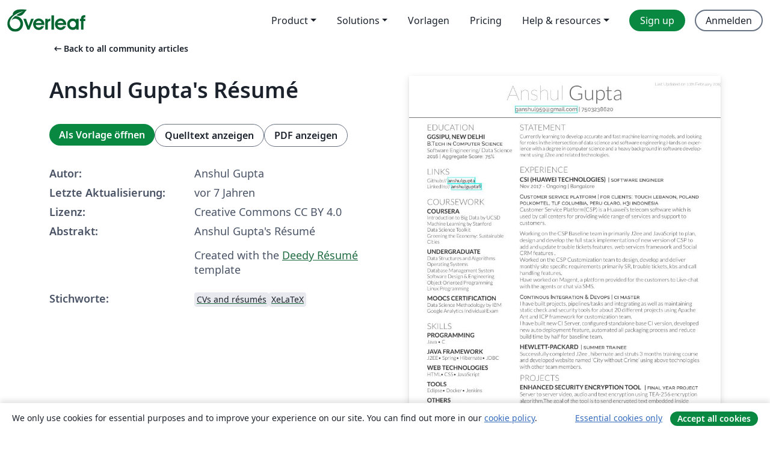

--- FILE ---
content_type: text/html; charset=utf-8
request_url: https://de.overleaf.com/articles/anshul-guptas-resume/qhsyjwgcxkbb
body_size: 14291
content:
<!DOCTYPE html><html lang="de"><head><title translate="no">Anshul Gupta's Résumé - Overleaf, Online-LaTeX-Editor</title><meta name="twitter:title" content="Anshul Gupta's Résumé"><meta name="og:title" content="Anshul Gupta's Résumé"><meta name="description" content="Anshul Gupta's Résumé
Created with the Deedy Résumé template"><meta itemprop="description" content="Anshul Gupta's Résumé
Created with the Deedy Résumé template"><meta itemprop="image" content="https://writelatex.s3.amazonaws.com/published_ver/9155.jpeg?X-Amz-Expires=14400&amp;X-Amz-Date=20260122T192352Z&amp;X-Amz-Algorithm=AWS4-HMAC-SHA256&amp;X-Amz-Credential=AKIAWJBOALPNFPV7PVH5/20260122/us-east-1/s3/aws4_request&amp;X-Amz-SignedHeaders=host&amp;X-Amz-Signature=b4ade4d5cea5ddb57f3a70e117394d1c6156be6bf49022314a7c81aa6c26df15"><meta name="image" content="https://writelatex.s3.amazonaws.com/published_ver/9155.jpeg?X-Amz-Expires=14400&amp;X-Amz-Date=20260122T192352Z&amp;X-Amz-Algorithm=AWS4-HMAC-SHA256&amp;X-Amz-Credential=AKIAWJBOALPNFPV7PVH5/20260122/us-east-1/s3/aws4_request&amp;X-Amz-SignedHeaders=host&amp;X-Amz-Signature=b4ade4d5cea5ddb57f3a70e117394d1c6156be6bf49022314a7c81aa6c26df15"><meta itemprop="name" content="Overleaf, the Online LaTeX Editor"><meta name="twitter:card" content="summary"><meta name="twitter:site" content="@overleaf"><meta name="twitter:description" content="Ein einfach bedienbarer Online-LaTeX-Editor. Keine Installation notwendig, Zusammenarbeit in Echtzeit, Versionskontrolle, Hunderte von LaTeX-Vorlagen und mehr"><meta name="twitter:image" content="https://cdn.overleaf.com/img/ol-brand/overleaf_og_logo.png"><meta property="fb:app_id" content="400474170024644"><meta property="og:description" content="Ein einfach bedienbarer Online-LaTeX-Editor. Keine Installation notwendig, Zusammenarbeit in Echtzeit, Versionskontrolle, Hunderte von LaTeX-Vorlagen und mehr"><meta property="og:image" content="https://cdn.overleaf.com/img/ol-brand/overleaf_og_logo.png"><meta property="og:type" content="website"><meta name="viewport" content="width=device-width, initial-scale=1.0, user-scalable=yes"><link rel="icon" sizes="32x32" href="https://cdn.overleaf.com/favicon-32x32.png"><link rel="icon" sizes="16x16" href="https://cdn.overleaf.com/favicon-16x16.png"><link rel="icon" href="https://cdn.overleaf.com/favicon.svg" type="image/svg+xml"><link rel="apple-touch-icon" href="https://cdn.overleaf.com/apple-touch-icon.png"><link rel="mask-icon" href="https://cdn.overleaf.com/mask-favicon.svg" color="#046530"><link rel="canonical" href="https://de.overleaf.com/articles/anshul-guptas-resume/qhsyjwgcxkbb"><link rel="manifest" href="https://cdn.overleaf.com/web.sitemanifest"><link rel="stylesheet" href="https://cdn.overleaf.com/stylesheets/main-style-cebbda91e04a51609d83.css" id="main-stylesheet"><link rel="alternate" href="https://www.overleaf.com/articles/anshul-guptas-resume/qhsyjwgcxkbb" hreflang="en"><link rel="alternate" href="https://cs.overleaf.com/articles/anshul-guptas-resume/qhsyjwgcxkbb" hreflang="cs"><link rel="alternate" href="https://es.overleaf.com/articles/anshul-guptas-resume/qhsyjwgcxkbb" hreflang="es"><link rel="alternate" href="https://pt.overleaf.com/articles/anshul-guptas-resume/qhsyjwgcxkbb" hreflang="pt"><link rel="alternate" href="https://fr.overleaf.com/articles/anshul-guptas-resume/qhsyjwgcxkbb" hreflang="fr"><link rel="alternate" href="https://de.overleaf.com/articles/anshul-guptas-resume/qhsyjwgcxkbb" hreflang="de"><link rel="alternate" href="https://sv.overleaf.com/articles/anshul-guptas-resume/qhsyjwgcxkbb" hreflang="sv"><link rel="alternate" href="https://tr.overleaf.com/articles/anshul-guptas-resume/qhsyjwgcxkbb" hreflang="tr"><link rel="alternate" href="https://it.overleaf.com/articles/anshul-guptas-resume/qhsyjwgcxkbb" hreflang="it"><link rel="alternate" href="https://cn.overleaf.com/articles/anshul-guptas-resume/qhsyjwgcxkbb" hreflang="zh-CN"><link rel="alternate" href="https://no.overleaf.com/articles/anshul-guptas-resume/qhsyjwgcxkbb" hreflang="no"><link rel="alternate" href="https://ru.overleaf.com/articles/anshul-guptas-resume/qhsyjwgcxkbb" hreflang="ru"><link rel="alternate" href="https://da.overleaf.com/articles/anshul-guptas-resume/qhsyjwgcxkbb" hreflang="da"><link rel="alternate" href="https://ko.overleaf.com/articles/anshul-guptas-resume/qhsyjwgcxkbb" hreflang="ko"><link rel="alternate" href="https://ja.overleaf.com/articles/anshul-guptas-resume/qhsyjwgcxkbb" hreflang="ja"><link rel="preload" href="https://cdn.overleaf.com/js/de-json-3d493e5309562ee0943a.js" as="script" nonce="k1fN2vkeqq4SRnSfIrFIDA=="><script type="text/javascript" nonce="k1fN2vkeqq4SRnSfIrFIDA==" id="ga-loader" data-ga-token="UA-112092690-1" data-ga-token-v4="G-RV4YBCCCWJ" data-cookie-domain=".overleaf.com" data-session-analytics-id="ea0a5608-6002-4d21-b1af-1b2c620fd4c2">var gaSettings = document.querySelector('#ga-loader').dataset;
var gaid = gaSettings.gaTokenV4;
var gaToken = gaSettings.gaToken;
var cookieDomain = gaSettings.cookieDomain;
var sessionAnalyticsId = gaSettings.sessionAnalyticsId;
if(gaid) {
    var additionalGaConfig = sessionAnalyticsId ? { 'user_id': sessionAnalyticsId } : {};
    window.dataLayer = window.dataLayer || [];
    function gtag(){
        dataLayer.push(arguments);
    }
    gtag('js', new Date());
    gtag('config', gaid, { 'anonymize_ip': true, ...additionalGaConfig });
}
if (gaToken) {
    window.ga = window.ga || function () {
        (window.ga.q = window.ga.q || []).push(arguments);
    }, window.ga.l = 1 * new Date();
}
var loadGA = window.olLoadGA = function() {
    if (gaid) {
        var s = document.createElement('script');
        s.setAttribute('async', 'async');
        s.setAttribute('src', 'https://www.googletagmanager.com/gtag/js?id=' + gaid);
        document.querySelector('head').append(s);
    } 
    if (gaToken) {
        (function(i,s,o,g,r,a,m){i['GoogleAnalyticsObject']=r;i[r]=i[r]||function(){
        (i[r].q=i[r].q||[]).push(arguments)},i[r].l=1*new Date();a=s.createElement(o),
        m=s.getElementsByTagName(o)[0];a.async=1;a.src=g;m.parentNode.insertBefore(a,m)
        })(window,document,'script','//www.google-analytics.com/analytics.js','ga');
        ga('create', gaToken, cookieDomain.replace(/^\./, ""));
        ga('set', 'anonymizeIp', true);
        if (sessionAnalyticsId) {
            ga('set', 'userId', sessionAnalyticsId);
        }
        ga('send', 'pageview');
    }
};
// Check if consent given (features/cookie-banner)
var oaCookie = document.cookie.split('; ').find(function(cookie) {
    return cookie.startsWith('oa=');
});
if(oaCookie) {
    var oaCookieValue = oaCookie.split('=')[1];
    if(oaCookieValue === '1') {
        loadGA();
    }
}
</script><meta name="ol-csrfToken" content="SS4Hlue1-5v1WeZNojzHvxkwK7SyrJ0DMaYs"><meta name="ol-baseAssetPath" content="https://cdn.overleaf.com/"><meta name="ol-mathJaxPath" content="/js/libs/mathjax-3.2.2/es5/tex-svg-full.js"><meta name="ol-dictionariesRoot" content="/js/dictionaries/0.0.3/"><meta name="ol-usersEmail" content=""><meta name="ol-ab" data-type="json" content="{}"><meta name="ol-user_id"><meta name="ol-i18n" data-type="json" content="{&quot;currentLangCode&quot;:&quot;de&quot;}"><meta name="ol-ExposedSettings" data-type="json" content="{&quot;isOverleaf&quot;:true,&quot;appName&quot;:&quot;Overleaf&quot;,&quot;adminEmail&quot;:&quot;support@overleaf.com&quot;,&quot;dropboxAppName&quot;:&quot;Overleaf&quot;,&quot;ieeeBrandId&quot;:15,&quot;hasAffiliationsFeature&quot;:true,&quot;hasSamlFeature&quot;:true,&quot;samlInitPath&quot;:&quot;/saml/ukamf/init&quot;,&quot;hasLinkUrlFeature&quot;:true,&quot;hasLinkedProjectFileFeature&quot;:true,&quot;hasLinkedProjectOutputFileFeature&quot;:true,&quot;siteUrl&quot;:&quot;https://www.overleaf.com&quot;,&quot;emailConfirmationDisabled&quot;:false,&quot;maxEntitiesPerProject&quot;:2000,&quot;maxUploadSize&quot;:52428800,&quot;projectUploadTimeout&quot;:120000,&quot;recaptchaSiteKey&quot;:&quot;6LebiTwUAAAAAMuPyjA4pDA4jxPxPe2K9_ndL74Q&quot;,&quot;recaptchaDisabled&quot;:{&quot;invite&quot;:true,&quot;login&quot;:false,&quot;passwordReset&quot;:false,&quot;register&quot;:false,&quot;addEmail&quot;:false},&quot;textExtensions&quot;:[&quot;tex&quot;,&quot;latex&quot;,&quot;sty&quot;,&quot;cls&quot;,&quot;bst&quot;,&quot;bib&quot;,&quot;bibtex&quot;,&quot;txt&quot;,&quot;tikz&quot;,&quot;mtx&quot;,&quot;rtex&quot;,&quot;md&quot;,&quot;asy&quot;,&quot;lbx&quot;,&quot;bbx&quot;,&quot;cbx&quot;,&quot;m&quot;,&quot;lco&quot;,&quot;dtx&quot;,&quot;ins&quot;,&quot;ist&quot;,&quot;def&quot;,&quot;clo&quot;,&quot;ldf&quot;,&quot;rmd&quot;,&quot;lua&quot;,&quot;gv&quot;,&quot;mf&quot;,&quot;yml&quot;,&quot;yaml&quot;,&quot;lhs&quot;,&quot;mk&quot;,&quot;xmpdata&quot;,&quot;cfg&quot;,&quot;rnw&quot;,&quot;ltx&quot;,&quot;inc&quot;],&quot;editableFilenames&quot;:[&quot;latexmkrc&quot;,&quot;.latexmkrc&quot;,&quot;makefile&quot;,&quot;gnumakefile&quot;],&quot;validRootDocExtensions&quot;:[&quot;tex&quot;,&quot;Rtex&quot;,&quot;ltx&quot;,&quot;Rnw&quot;],&quot;fileIgnorePattern&quot;:&quot;**/{{__MACOSX,.git,.texpadtmp,.R}{,/**},.!(latexmkrc),*.{dvi,aux,log,toc,out,pdfsync,synctex,synctex(busy),fdb_latexmk,fls,nlo,ind,glo,gls,glg,bbl,blg,doc,docx,gz,swp}}&quot;,&quot;sentryAllowedOriginRegex&quot;:&quot;^(https://[a-z]+\\\\.overleaf.com|https://cdn.overleaf.com|https://compiles.overleafusercontent.com)/&quot;,&quot;sentryDsn&quot;:&quot;https://4f0989f11cb54142a5c3d98b421b930a@app.getsentry.com/34706&quot;,&quot;sentryEnvironment&quot;:&quot;production&quot;,&quot;sentryRelease&quot;:&quot;841317846dfbee04c1a00565054d7e9428805796&quot;,&quot;hotjarId&quot;:&quot;5148484&quot;,&quot;hotjarVersion&quot;:&quot;6&quot;,&quot;enableSubscriptions&quot;:true,&quot;gaToken&quot;:&quot;UA-112092690-1&quot;,&quot;gaTokenV4&quot;:&quot;G-RV4YBCCCWJ&quot;,&quot;propensityId&quot;:&quot;propensity-001384&quot;,&quot;cookieDomain&quot;:&quot;.overleaf.com&quot;,&quot;templateLinks&quot;:[{&quot;name&quot;:&quot;Journal articles&quot;,&quot;url&quot;:&quot;/gallery/tagged/academic-journal&quot;,&quot;trackingKey&quot;:&quot;academic-journal&quot;},{&quot;name&quot;:&quot;Books&quot;,&quot;url&quot;:&quot;/gallery/tagged/book&quot;,&quot;trackingKey&quot;:&quot;book&quot;},{&quot;name&quot;:&quot;Formal letters&quot;,&quot;url&quot;:&quot;/gallery/tagged/formal-letter&quot;,&quot;trackingKey&quot;:&quot;formal-letter&quot;},{&quot;name&quot;:&quot;Assignments&quot;,&quot;url&quot;:&quot;/gallery/tagged/homework&quot;,&quot;trackingKey&quot;:&quot;homework-assignment&quot;},{&quot;name&quot;:&quot;Posters&quot;,&quot;url&quot;:&quot;/gallery/tagged/poster&quot;,&quot;trackingKey&quot;:&quot;poster&quot;},{&quot;name&quot;:&quot;Presentations&quot;,&quot;url&quot;:&quot;/gallery/tagged/presentation&quot;,&quot;trackingKey&quot;:&quot;presentation&quot;},{&quot;name&quot;:&quot;Reports&quot;,&quot;url&quot;:&quot;/gallery/tagged/report&quot;,&quot;trackingKey&quot;:&quot;lab-report&quot;},{&quot;name&quot;:&quot;CVs and résumés&quot;,&quot;url&quot;:&quot;/gallery/tagged/cv&quot;,&quot;trackingKey&quot;:&quot;cv&quot;},{&quot;name&quot;:&quot;Theses&quot;,&quot;url&quot;:&quot;/gallery/tagged/thesis&quot;,&quot;trackingKey&quot;:&quot;thesis&quot;},{&quot;name&quot;:&quot;view_all&quot;,&quot;url&quot;:&quot;/latex/templates&quot;,&quot;trackingKey&quot;:&quot;view-all&quot;}],&quot;labsEnabled&quot;:true,&quot;wikiEnabled&quot;:true,&quot;templatesEnabled&quot;:true,&quot;cioWriteKey&quot;:&quot;2530db5896ec00db632a&quot;,&quot;cioSiteId&quot;:&quot;6420c27bb72163938e7d&quot;,&quot;linkedInInsightsPartnerId&quot;:&quot;7472905&quot;}"><meta name="ol-splitTestVariants" data-type="json" content="{&quot;hotjar-marketing&quot;:&quot;default&quot;}"><meta name="ol-splitTestInfo" data-type="json" content="{&quot;hotjar-marketing&quot;:{&quot;phase&quot;:&quot;release&quot;,&quot;badgeInfo&quot;:{&quot;tooltipText&quot;:&quot;&quot;,&quot;url&quot;:&quot;&quot;}}}"><meta name="ol-algolia" data-type="json" content="{&quot;appId&quot;:&quot;SK53GL4JLY&quot;,&quot;apiKey&quot;:&quot;9ac63d917afab223adbd2cd09ad0eb17&quot;,&quot;indexes&quot;:{&quot;wiki&quot;:&quot;learn-wiki&quot;,&quot;gallery&quot;:&quot;gallery-production&quot;}}"><meta name="ol-isManagedAccount" data-type="boolean"><meta name="ol-shouldLoadHotjar" data-type="boolean"></head><body class="website-redesign" data-theme="default"><a class="skip-to-content" href="#main-content">Zum Inhalt springen</a><nav class="navbar navbar-default navbar-main navbar-expand-lg website-redesign-navbar" aria-label="Primary"><div class="container-fluid navbar-container"><div class="navbar-header"><a class="navbar-brand" href="/" aria-label="Overleaf"><div class="navbar-logo"></div></a></div><button class="navbar-toggler collapsed" id="navbar-toggle-btn" type="button" data-bs-toggle="collapse" data-bs-target="#navbar-main-collapse" aria-controls="navbar-main-collapse" aria-expanded="false" aria-label="Toggle Navigation"><span class="material-symbols" aria-hidden="true" translate="no">menu</span></button><div class="navbar-collapse collapse" id="navbar-main-collapse"><ul class="nav navbar-nav navbar-right ms-auto" role="menubar"><!-- loop over header_extras--><li class="dropdown subdued" role="none"><button class="dropdown-toggle" aria-haspopup="true" aria-expanded="false" data-bs-toggle="dropdown" role="menuitem" event-tracking="menu-expand" event-tracking-mb="true" event-tracking-trigger="click" event-segmentation="{&quot;item&quot;:&quot;product&quot;,&quot;location&quot;:&quot;top-menu&quot;}">Product</button><ul class="dropdown-menu dropdown-menu-end" role="menu"><li role="none"><a class="dropdown-item" role="menuitem" href="/about/features-overview" event-tracking="menu-click" event-tracking-mb="true" event-tracking-trigger="click" event-segmentation='{"item":"premium-features","location":"top-menu"}'>Features</a></li><li role="none"><a class="dropdown-item" role="menuitem" href="/about/ai-features" event-tracking="menu-click" event-tracking-mb="true" event-tracking-trigger="click" event-segmentation='{"item":"ai-features","location":"top-menu"}'>AI</a></li></ul></li><li class="dropdown subdued" role="none"><button class="dropdown-toggle" aria-haspopup="true" aria-expanded="false" data-bs-toggle="dropdown" role="menuitem" event-tracking="menu-expand" event-tracking-mb="true" event-tracking-trigger="click" event-segmentation="{&quot;item&quot;:&quot;solutions&quot;,&quot;location&quot;:&quot;top-menu&quot;}">Solutions</button><ul class="dropdown-menu dropdown-menu-end" role="menu"><li role="none"><a class="dropdown-item" role="menuitem" href="/for/enterprises" event-tracking="menu-click" event-tracking-mb="true" event-tracking-trigger="click" event-segmentation='{"item":"enterprises","location":"top-menu"}'>For business</a></li><li role="none"><a class="dropdown-item" role="menuitem" href="/for/universities" event-tracking="menu-click" event-tracking-mb="true" event-tracking-trigger="click" event-segmentation='{"item":"universities","location":"top-menu"}'>Für Universitäten</a></li><li role="none"><a class="dropdown-item" role="menuitem" href="/for/government" event-tracking="menu-click" event-tracking-mb="true" event-tracking-trigger="click" event-segmentation='{"item":"government","location":"top-menu"}'>For government</a></li><li role="none"><a class="dropdown-item" role="menuitem" href="/for/publishers" event-tracking="menu-click" event-tracking-mb="true" event-tracking-trigger="click" event-segmentation='{"item":"publishers","location":"top-menu"}'>Für Verlage</a></li><li role="none"><a class="dropdown-item" role="menuitem" href="/about/customer-stories" event-tracking="menu-click" event-tracking-mb="true" event-tracking-trigger="click" event-segmentation='{"item":"customer-stories","location":"top-menu"}'>Customer stories</a></li></ul></li><li class="subdued" role="none"><a class="nav-link subdued" role="menuitem" href="/latex/templates" event-tracking="menu-click" event-tracking-mb="true" event-tracking-trigger="click" event-segmentation='{"item":"templates","location":"top-menu"}'>Vorlagen</a></li><li class="subdued" role="none"><a class="nav-link subdued" role="menuitem" href="/user/subscription/plans" event-tracking="menu-click" event-tracking-mb="true" event-tracking-trigger="click" event-segmentation='{"item":"pricing","location":"top-menu"}'>Pricing</a></li><li class="dropdown subdued nav-item-help" role="none"><button class="dropdown-toggle" aria-haspopup="true" aria-expanded="false" data-bs-toggle="dropdown" role="menuitem" event-tracking="menu-expand" event-tracking-mb="true" event-tracking-trigger="click" event-segmentation="{&quot;item&quot;:&quot;help-and-resources&quot;,&quot;location&quot;:&quot;top-menu&quot;}">Help & resources</button><ul class="dropdown-menu dropdown-menu-end" role="menu"><li role="none"><a class="dropdown-item" role="menuitem" href="/learn" event-tracking="menu-click" event-tracking-mb="true" event-tracking-trigger="click" event-segmentation='{"item":"learn","location":"top-menu"}'>Dokumentation</a></li><li role="none"><a class="dropdown-item" role="menuitem" href="/for/community/resources" event-tracking="menu-click" event-tracking-mb="true" event-tracking-trigger="click" event-segmentation='{"item":"help-guides","location":"top-menu"}'>Help guides</a></li><li role="none"><a class="dropdown-item" role="menuitem" href="/about/why-latex" event-tracking="menu-click" event-tracking-mb="true" event-tracking-trigger="click" event-segmentation='{"item":"why-latex","location":"top-menu"}'>Why LaTeX?</a></li><li role="none"><a class="dropdown-item" role="menuitem" href="/blog" event-tracking="menu-click" event-tracking-mb="true" event-tracking-trigger="click" event-segmentation='{"item":"blog","location":"top-menu"}'>Blog</a></li><li role="none"><a class="dropdown-item" role="menuitem" data-ol-open-contact-form-modal="contact-us" data-bs-target="#contactUsModal" href data-bs-toggle="modal" event-tracking="menu-click" event-tracking-mb="true" event-tracking-trigger="click" event-segmentation='{"item":"contact","location":"top-menu"}'><span>Kontaktiere uns</span></a></li></ul></li><!-- logged out--><!-- register link--><li class="primary" role="none"><a class="nav-link" role="menuitem" href="/register" event-tracking="menu-click" event-tracking-action="clicked" event-tracking-trigger="click" event-tracking-mb="true" event-segmentation='{"page":"/articles/anshul-guptas-resume/qhsyjwgcxkbb","item":"register","location":"top-menu"}'>Sign up</a></li><!-- login link--><li role="none"><a class="nav-link" role="menuitem" href="/login" event-tracking="menu-click" event-tracking-action="clicked" event-tracking-trigger="click" event-tracking-mb="true" event-segmentation='{"page":"/articles/anshul-guptas-resume/qhsyjwgcxkbb","item":"login","location":"top-menu"}'>Anmelden</a></li><!-- projects link and account menu--></ul></div></div></nav><main class="gallery content content-page" id="main-content"><div class="container"><div class="row previous-page-link-container"><div class="col-lg-6"><a class="previous-page-link" href="/articles"><span class="material-symbols material-symbols-rounded" aria-hidden="true" translate="no">arrow_left_alt</span>Back to all community articles</a></div></div><div class="row"><div class="col-md-6 template-item-left-section"><div class="row"><div class="col-md-12"><div class="gallery-item-title"><h1 class="h2">Anshul Gupta's Résumé</h1></div></div></div><div class="row cta-links-container"><div class="col-md-12 cta-links"><a class="btn btn-primary cta-link" href="/project/new/template/9155?id=24811057&amp;latexEngine=xelatex&amp;mainFile=deedy_resume-openfont.tex&amp;templateName=Anshul+Gupta%27s+R%C3%A9sum%C3%A9&amp;texImage=texlive-full%3A2025.1" event-tracking-mb="true" event-tracking="gallery-open-template" event-tracking-trigger="click">Als Vorlage öffnen</a><button class="btn btn-secondary cta-link" data-bs-toggle="modal" data-bs-target="#modalViewSource" event-tracking-mb="true" event-tracking="gallery-view-source" event-tracking-trigger="click">Quelltext anzeigen</button><a class="btn btn-secondary cta-link" href="/articles/anshul-guptas-resume/qhsyjwgcxkbb.pdf" target="_blank" event-tracking-mb="true" event-tracking="gallery-download-pdf" event-tracking-trigger="click">PDF anzeigen</a></div></div><div class="template-details-container"><div class="template-detail"><div><b>Autor:</b></div><div>Anshul Gupta</div></div><div class="template-detail"><div><b>Letzte Aktualisierung:</b></div><div><span data-bs-toggle="tooltip" data-bs-placement="bottom" data-timestamp-for-title="1549792136">vor 7 Jahren</span></div></div><div class="template-detail"><div><b>Lizenz:</b></div><div>Creative Commons CC BY 4.0</div></div><div class="template-detail"><div><b>Abstrakt:</b></div><div class="gallery-abstract" data-ol-mathjax><p>Anshul Gupta's Résumé</p>
<p>Created with the <a href="/latex/templates/deedy-resume/bjryvfsjdyxz" rel="nofollow">Deedy Résumé</a> template</p></div></div><div class="template-detail tags"><div><b>Stichworte:</b></div><div><div class="badge-link-list"><a class="badge-link badge-link-light" href="/gallery/tagged/cv"><span class="badge text-dark bg-light"><span class="badge-content" data-badge-tooltip data-bs-placement="bottom" data-bs-title="CVs and résumés">CVs and résumés</span></span></a><a class="badge-link badge-link-light" href="/gallery/tagged/xelatex"><span class="badge text-dark bg-light"><span class="badge-content" data-badge-tooltip data-bs-placement="bottom" data-bs-title="XeLaTeX">XeLaTeX</span></span></a></div></div></div></div></div><div class="col-md-6 template-item-right-section"><div class="entry"><div class="row"><div class="col-md-12"><div class="gallery-large-pdf-preview"><img src="https://writelatex.s3.amazonaws.com/published_ver/9155.jpeg?X-Amz-Expires=14400&amp;X-Amz-Date=20260122T192352Z&amp;X-Amz-Algorithm=AWS4-HMAC-SHA256&amp;X-Amz-Credential=AKIAWJBOALPNFPV7PVH5/20260122/us-east-1/s3/aws4_request&amp;X-Amz-SignedHeaders=host&amp;X-Amz-Signature=b4ade4d5cea5ddb57f3a70e117394d1c6156be6bf49022314a7c81aa6c26df15" alt="Anshul Gupta's Résumé"></div></div></div></div></div></div><div class="row section-row"><div class="col-md-12"><div class="begin-now-card"><div class="card card-pattern"><div class="card-body"><p class="dm-mono"><span class="font-size-display-xs"><span class="text-purple-bright">\begin</span><wbr><span class="text-green-bright">{</span><span>now</span><span class="text-green-bright">}</span></span></p><p>Discover why over 25 million people worldwide trust Overleaf with their work.</p><p class="card-links"><a class="btn btn-primary card-link" href="/register">Sign up for free</a><a class="btn card-link btn-secondary" href="/user/subscription/plans">Explore all plans</a></p></div></div></div></div></div></div></main><div class="modal fade" id="modalViewSource" tabindex="-1" role="dialog" aria-labelledby="modalViewSourceTitle" aria-hidden="true"><div class="modal-dialog" role="document"><div class="modal-content"><div class="modal-header"><h3 class="modal-title" id="modalViewSourceTitle">Quelldateien</h3><button class="btn-close" type="button" data-bs-dismiss="modal" aria-label="Close"></button></div><div class="modal-body"><pre><code>%%%%%%%%%%%%%%%%%%%%%%%%%%%%%%%%%%%%%%%
% Deedy - One Page Two Column Resume
% LaTeX Template
% Version 1.1 (30/4/2014)
%
% Original author:
% Debarghya Das (http://debarghyadas.com)
%
% Original repository:
% https://github.com/deedydas/Deedy-Resume
%
% IMPORTANT: THIS TEMPLATE NEEDS TO BE COMPILED WITH XeLaTeX
%
% This template uses several fonts not included with Windows/Linux by
% default. If you get compilation errors saying a font is missing, find the line
% on which the font is used and either change it to a font included with your
% operating system or comment the line out to use the default font.
% 
%%%%%%%%%%%%%%%%%%%%%%%%%%%%%%%%%%%%%%
% 
% TODO:
% 1. Integrate biber/bibtex for article citation under publications.
% 2. Figure out a smoother way for the document to flow onto the next page.
% 3. Add styling information for a &quot;Projects/Hacks&quot; section.
% 4. Add location/address information
% 5. Merge OpenFont and MacFonts as a single sty with options.
% 
%%%%%%%%%%%%%%%%%%%%%%%%%%%%%%%%%%%%%%
%
% CHANGELOG:
% v1.1:
% 1. Fixed several compilation bugs with \renewcommand
% 2. Got Open-source fonts (Windows/Linux support)
% 3. Added Last Updated
% 4. Move Title styling into .sty
% 5. Commented .sty file.
%
%%%%%%%%%%%%%%%%%%%%%%%%%%%%%%%%%%%%%%%
%
% Known Issues:
% 1. Overflows onto second page if any column's contents are more than the
% vertical limit
% 2. Hacky space on the first bullet point on the second column.
%
%%%%%%%%%%%%%%%%%%%%%%%%%%%%%%%%%%%%%%

\documentclass[]{deedy-resume-openfont}


\begin{document}

%%%%%%%%%%%%%%%%%%%%%%%%%%%%%%%%%%%%%%
%
%     LAST UPDATED DATE
%
%%%%%%%%%%%%%%%%%%%%%%%%%%%%%%%%%%%%%%
\lastupdated

%%%%%%%%%%%%%%%%%%%%%%%%%%%%%%%%%%%%%%
%
%     TITLE NAME
%
%%%%%%%%%%%%%%%%%%%%%%%%%%%%%%%%%%%%%%


\namesection{Anshul}{Gupta}{ 
\href{mailto:ganshul959@gmail.com}{ganshul959@gmail.com} | 7503238620
}

%%%%%%%%%%%%%%%%%%%%%%%%%%%%%%%%%%%%%%
%
%     COLUMN ONE
%
%%%%%%%%%%%%%%%%%%%%%%%%%%%%%%%%%%%%%%

\begin{minipage}[t]{0.33\textwidth} 

%%%%%%%%%%%%%%%%%%%%%%%%%%%%%%%%%%%%%%
%     EDUCATION
%%%%%%%%%%%%%%%%%%%%%%%%%%%%%%%%%%%%%%

\section{Education} 

\subsection{GGSIPU, New Delhi}
\descript{B.Tech in Computer Science }
Software Engineering/ Data Science \\  
\location{2016 | Aggregate Score: 75\%}
\sectionsep

%%%%%%%%%%%%%%%%%%%%%%%%%%%%%%%%%%%%%%
%     LINKS
%%%%%%%%%%%%%%%%%%%%%%%%%%%%%%%%%%%%%%

\section{Links} 
Github:// \href{https://github.com/ganshul959}{\custombold{anshulgupta}} \\
LinkedIn://  \href{https://www.linkedin.com/in/anshulgupta9}{\custombold{anshulgupta9}} \\
\sectionsep

%%%%%%%%%%%%%%%%%%%%%%%%%%%%%%%%%%%%%%
%     COURSEWORK
%%%%%%%%%%%%%%%%%%%%%%%%%%%%%%%%%%%%%%

\section{Coursework}
\subsection{Coursera}
Introduction to Big Data by UCSD \\
Machine Learning by Stanford\\
Data Science Toolkit\\
Greening the Economy: Sustainable \\Cities 
\sectionsep

\subsection{Undergraduate}
Data Structures and Algorithms \\
Operating Systems \\
Database Management System\\
Software Design \&amp; Engineering \\
Object Oriented Programming \\
Linux Programming \\
\sectionsep

\subsection{Moocs Certification}
Data Science Methodology by IBM \\
Google Analytics Individual Exam\\
\sectionsep


%%%%%%%%%%%%%%%%%%%%%%%%%%%%%%%%%%%%%%
%     SKILLS
%%%%%%%%%%%%%%%%%%%%%%%%%%%%%%%%%%%%%%

\section{Skills}
\subsection{Programming}
Java \textbullet{} C\\
\sectionsep
\subsection{Java Framework}
J2EE\textbullet{} Spring\textbullet{} Hibernate\textbullet{} JDBC
\sectionsep
\subsection{Web Technologies}
HTML\textbullet{} CSS\textbullet{} JavaScript
\sectionsep
\subsection{Tools}
Eclipse\textbullet{} Docker\textbullet{} Jenkins
\sectionsep
\subsection{Others}
Apache Ant \textbullet{}PL/SQL\textbullet{}Shell Script\\ Web Services.


%%%%%%%%%%%%%%%%%%%%%%%%%%%%%%%%%%%%%%
%     Interest
%%%%%%%%%%%%%%%%%%%%%%%%%%%%%%%%%%%%%%

\section{Interest}
Reading \textbullet{} Travelling\\ 
Health care \textbullet{} Hydroponics
\textbullet{} Agritech \\
Problem solving \textbullet{} Philosophy\\
Afforestation \textbullet{}Recycling\\
\sectionsep

%%%%%%%%%%%%%%%%%%%%%%%%%%%%%%%%%%%%%%
%
%     COLUMN TWO
%
%%%%%%%%%%%%%%%%%%%%%%%%%%%%%%%%%%%%%%

\end{minipage} 
\hfill
\begin{minipage}[t]{0.66\textwidth} 

%%%%%%%%%%%%%%%%%%%%%%%%%%%%%%%%%%%%%%
%     EXPERIENCE
%%%%%%%%%%%%%%%%%%%%%%%%%%%%%%%%%%%%%%

\section{Statement}
Currently learning to develop accurate and fast machine learning models, and looking for roles in the intersection of data science and software engineering.Hands on experience with a degree in computer science and a heavy background in software development using J2ee and related technologies.
\sectionsep



%%%%%%%%%%%%%%%%%%%%%%%%%%%%%%%%%%%%%%
%     EXPERIENCE
%%%%%%%%%%%%%%%%%%%%%%%%%%%%%%%%%%%%%%

\section{Experience}

\runsubsection{CSI (Huawei Technologies)}
\descript{| software engineer }
\location{Nov 2017 - Ongoing | Bangalore}
\sectionsep
\runsubsection{}
\descript{ Customer service platform | for clients: touch lebanon, poland polkomtel, tlf columbia, peru claro,  h3i indonesia}
Customer Service Platform(CSP) is a Huawei's telecom software which is used by call centers for providing wide range of services and support to customers.\\
\vspace{\topsep} % Hacky fix for awkward extra vertical space

Working on the CSP Baseline team in primarily J2ee and JavaScript to plan, design and develop the full stack implementation of new version of CSP to add and update trouble tickets features,  web services framework and Social CRM features .\\Worked on the CSP Customization  team  to design, develop and deliver monthly site specific requirements primarily SR, trouble tickets, kbs and call handling features.\\Have worked on Magent, a  platform provided for the customers to Live-chat with the agents or chat via SMS.

\sectionsep


\runsubsection{}
\descript{ Continous Integration \&amp; Devops | ci master}

 I have built projects, pipelines/tasks and integrating as well as maintaining static check and security tools for about 20 different projects using Apache Ant and ICP framework  for customization team.  \\ I have built new CI Server, configured standalone base CI version, developed new auto deployment feature, automated all packaging process and reduce build time by half for baseline team.
\sectionsep

\runsubsection{Hewlett-Packard}
\descript{| summer trainee}

 Successfully completed J2ee , hibernate and struts 3 months training course and developed website named 'City without Crime' using above technologies with other team members.\\
%%%%%%%%%%%%%%%%%%%%%%%%%%%%%%%%%%%%%%
%     PROJECTS
%%%%%%%%%%%%%%%%%%%%%%%%%%%%%%%%%%%%%%

\section{Projects}
\runsubsection{enhanced security encryption tool }
\descript{| final year project }
Server to server video, audio and text encryption using TEA-256 encryption algorithm.The goal of the tool is to send encrypted text embedded inside audio or video rather than conventional encryption and decrypt the same.
\sectionsep

%%%%%%%%%%%%%%%%%%%%%%%%%%%%%%%%%%%%%%
%     ACHIEVEMENTS AND ACTIVITIES
%%%%%%%%%%%%%%%%%%%%%%%%%%%%%%%%%%%%%%

\section{Achievements and Activities} 
All  India GATE-2016 Rank: 2127 Percentile: 98.3\%ile\\
Active on programming sites -CodeChef, HackerRank\\
Amcat Jan-2016 Topper. \\
\sectionsep

%%%%%%%%%%%%%%%%%%%%%%%%%%%%%%%%%%%%%%
%     SOCIETIES
%%%%%%%%%%%%%%%%%%%%%%%%%%%%%%%%%%%%%%

 

\end{minipage} 
\end{document}</code></pre></div><div class="modal-footer"><button class="btn btn-secondary" type="button" data-bs-dismiss="modal">Schließen</button></div></div></div></div><footer class="fat-footer hidden-print website-redesign-fat-footer"><div class="fat-footer-container"><div class="fat-footer-sections"><div class="footer-section" id="footer-brand"><a class="footer-brand" href="/" aria-label="Overleaf"></a></div><div class="footer-section"><h2 class="footer-section-heading">Über uns</h2><ul class="list-unstyled"><li><a href="/about">Über uns</a></li><li><a href="https://digitalscience.pinpointhq.com/">Karriere</a></li><li><a href="/blog">Blog</a></li></ul></div><div class="footer-section"><h2 class="footer-section-heading">Solutions</h2><ul class="list-unstyled"><li><a href="/for/enterprises">For business</a></li><li><a href="/for/universities">Für Universitäten</a></li><li><a href="/for/government">For government</a></li><li><a href="/for/publishers">Für Verlage</a></li><li><a href="/about/customer-stories">Customer stories</a></li></ul></div><div class="footer-section"><h2 class="footer-section-heading">Lernen</h2><ul class="list-unstyled"><li><a href="/learn/latex/Learn_LaTeX_in_30_minutes">LaTeX in 30 Minuten</a></li><li><a href="/latex/templates">Vorlagen</a></li><li><a href="/events/webinars">Webinare</a></li><li><a href="/learn/latex/Tutorials">Tutorials</a></li><li><a href="/learn/latex/Inserting_Images">So fügst du Bilder ein</a></li><li><a href="/learn/latex/Tables">So erstellst du Tabellen</a></li></ul></div><div class="footer-section"><h2 class="footer-section-heading">Pricing</h2><ul class="list-unstyled"><li><a href="/user/subscription/plans?itm_referrer=footer-for-indv">For individuals</a></li><li><a href="/user/subscription/plans?plan=group&amp;itm_referrer=footer-for-groups">For groups and organizations</a></li><li><a href="/user/subscription/plans?itm_referrer=footer-for-students#student-annual">Für Studierende</a></li></ul></div><div class="footer-section"><h2 class="footer-section-heading">Mach mit</h2><ul class="list-unstyled"><li><a href="https://forms.gle/67PSpN1bLnjGCmPQ9">Teile uns deine Meinung mit</a></li></ul></div><div class="footer-section"><h2 class="footer-section-heading">Hilfe</h2><ul class="list-unstyled"><li><a href="/learn">Dokumentation </a></li><li><a href="/contact">Kontaktiere uns </a></li><li><a href="https://status.overleaf.com/">Website-Status</a></li></ul></div></div><div class="fat-footer-base"><div class="fat-footer-base-section fat-footer-base-meta"><div class="fat-footer-base-item"><div class="fat-footer-base-copyright">© 2026 Overleaf</div><a href="/legal">Datenschutz und Nutzungsbedingungen</a><a href="https://www.digital-science.com/security-certifications/">Compliance</a></div><ul class="fat-footer-base-item list-unstyled fat-footer-base-language"><li class="dropdown dropup subdued language-picker" dropdown><button class="btn btn-link btn-inline-link" id="language-picker-toggle" dropdown-toggle data-ol-lang-selector-tooltip data-bs-toggle="dropdown" aria-haspopup="true" aria-expanded="false" aria-label="Select Sprache" tooltip="Sprache" title="Sprache"><span class="material-symbols" aria-hidden="true" translate="no">translate</span>&nbsp;<span class="language-picker-text">Deutsch</span></button><ul class="dropdown-menu dropdown-menu-sm-width" role="menu" aria-labelledby="language-picker-toggle"><li class="dropdown-header">Sprache</li><li class="lng-option"><a class="menu-indent dropdown-item" href="https://www.overleaf.com/articles/anshul-guptas-resume/qhsyjwgcxkbb" role="menuitem" aria-selected="false">English</a></li><li class="lng-option"><a class="menu-indent dropdown-item" href="https://cs.overleaf.com/articles/anshul-guptas-resume/qhsyjwgcxkbb" role="menuitem" aria-selected="false">Čeština</a></li><li class="lng-option"><a class="menu-indent dropdown-item" href="https://es.overleaf.com/articles/anshul-guptas-resume/qhsyjwgcxkbb" role="menuitem" aria-selected="false">Español</a></li><li class="lng-option"><a class="menu-indent dropdown-item" href="https://pt.overleaf.com/articles/anshul-guptas-resume/qhsyjwgcxkbb" role="menuitem" aria-selected="false">Português</a></li><li class="lng-option"><a class="menu-indent dropdown-item" href="https://fr.overleaf.com/articles/anshul-guptas-resume/qhsyjwgcxkbb" role="menuitem" aria-selected="false">Français</a></li><li class="lng-option"><a class="menu-indent dropdown-item active" href="https://de.overleaf.com/articles/anshul-guptas-resume/qhsyjwgcxkbb" role="menuitem" aria-selected="true">Deutsch<span class="material-symbols dropdown-item-trailing-icon" aria-hidden="true" translate="no">check</span></a></li><li class="lng-option"><a class="menu-indent dropdown-item" href="https://sv.overleaf.com/articles/anshul-guptas-resume/qhsyjwgcxkbb" role="menuitem" aria-selected="false">Svenska</a></li><li class="lng-option"><a class="menu-indent dropdown-item" href="https://tr.overleaf.com/articles/anshul-guptas-resume/qhsyjwgcxkbb" role="menuitem" aria-selected="false">Türkçe</a></li><li class="lng-option"><a class="menu-indent dropdown-item" href="https://it.overleaf.com/articles/anshul-guptas-resume/qhsyjwgcxkbb" role="menuitem" aria-selected="false">Italiano</a></li><li class="lng-option"><a class="menu-indent dropdown-item" href="https://cn.overleaf.com/articles/anshul-guptas-resume/qhsyjwgcxkbb" role="menuitem" aria-selected="false">简体中文</a></li><li class="lng-option"><a class="menu-indent dropdown-item" href="https://no.overleaf.com/articles/anshul-guptas-resume/qhsyjwgcxkbb" role="menuitem" aria-selected="false">Norsk</a></li><li class="lng-option"><a class="menu-indent dropdown-item" href="https://ru.overleaf.com/articles/anshul-guptas-resume/qhsyjwgcxkbb" role="menuitem" aria-selected="false">Русский</a></li><li class="lng-option"><a class="menu-indent dropdown-item" href="https://da.overleaf.com/articles/anshul-guptas-resume/qhsyjwgcxkbb" role="menuitem" aria-selected="false">Dansk</a></li><li class="lng-option"><a class="menu-indent dropdown-item" href="https://ko.overleaf.com/articles/anshul-guptas-resume/qhsyjwgcxkbb" role="menuitem" aria-selected="false">한국어</a></li><li class="lng-option"><a class="menu-indent dropdown-item" href="https://ja.overleaf.com/articles/anshul-guptas-resume/qhsyjwgcxkbb" role="menuitem" aria-selected="false">日本語</a></li></ul></li></ul></div><div class="fat-footer-base-section fat-footer-base-social"><div class="fat-footer-base-item"><a class="fat-footer-social x-logo" href="https://x.com/overleaf"><svg xmlns="http://www.w3.org/2000/svg" viewBox="0 0 1200 1227" height="25"><path d="M714.163 519.284L1160.89 0H1055.03L667.137 450.887L357.328 0H0L468.492 681.821L0 1226.37H105.866L515.491 750.218L842.672 1226.37H1200L714.137 519.284H714.163ZM569.165 687.828L521.697 619.934L144.011 79.6944H306.615L611.412 515.685L658.88 583.579L1055.08 1150.3H892.476L569.165 687.854V687.828Z"></path></svg><span class="visually-hidden">Overleaf bei X</span></a><a class="fat-footer-social facebook-logo" href="https://www.facebook.com/overleaf.editor"><svg xmlns="http://www.w3.org/2000/svg" viewBox="0 0 666.66668 666.66717" height="25"><defs><clipPath id="a" clipPathUnits="userSpaceOnUse"><path d="M0 700h700V0H0Z"></path></clipPath></defs><g clip-path="url(#a)" transform="matrix(1.33333 0 0 -1.33333 -133.333 800)"><path class="background" d="M0 0c0 138.071-111.929 250-250 250S-500 138.071-500 0c0-117.245 80.715-215.622 189.606-242.638v166.242h-51.552V0h51.552v32.919c0 85.092 38.508 124.532 122.048 124.532 15.838 0 43.167-3.105 54.347-6.211V81.986c-5.901.621-16.149.932-28.882.932-40.993 0-56.832-15.528-56.832-55.9V0h81.659l-14.028-76.396h-67.631v-171.773C-95.927-233.218 0-127.818 0 0" fill="#0866ff" transform="translate(600 350)"></path><path class="text" d="m0 0 14.029 76.396H-67.63v27.019c0 40.372 15.838 55.899 56.831 55.899 12.733 0 22.981-.31 28.882-.931v69.253c-11.18 3.106-38.509 6.212-54.347 6.212-83.539 0-122.048-39.441-122.048-124.533V76.396h-51.552V0h51.552v-166.242a250.559 250.559 0 0 1 60.394-7.362c10.254 0 20.358.632 30.288 1.831V0Z" fill="#fff" transform="translate(447.918 273.604)"></path></g></svg><span class="visually-hidden">Overleaf bei Facebook</span></a><a class="fat-footer-social linkedin-logo" href="https://www.linkedin.com/company/writelatex-limited"><svg xmlns="http://www.w3.org/2000/svg" viewBox="0 0 72 72" height="25"><g fill="none" fill-rule="evenodd"><path class="background" fill="#2867b2" d="M8 72h56a8 8 0 0 0 8-8V8a8 8 0 0 0-8-8H8a8 8 0 0 0-8 8v56a8 8 0 0 0 8 8"></path><path class="text" fill="#FFF" d="M62 62H51.316V43.802c0-4.99-1.896-7.777-5.845-7.777-4.296 0-6.54 2.901-6.54 7.777V62H28.632V27.333H38.93v4.67s3.096-5.729 10.453-5.729c7.353 0 12.617 4.49 12.617 13.777zM16.35 22.794c-3.508 0-6.35-2.864-6.35-6.397C10 12.864 12.842 10 16.35 10c3.507 0 6.347 2.864 6.347 6.397 0 3.533-2.84 6.397-6.348 6.397ZM11.032 62h10.736V27.333H11.033V62"></path></g></svg><span class="visually-hidden">Overleaf bei LinkedIn</span></a></div></div></div></div></footer><section class="cookie-banner hidden-print hidden" aria-label="Cookie banner"><div class="cookie-banner-content">We only use cookies for essential purposes and to improve your experience on our site. You can find out more in our <a href="/legal#Cookies">cookie policy</a>.</div><div class="cookie-banner-actions"><button class="btn btn-link btn-sm" type="button" data-ol-cookie-banner-set-consent="essential">Essential cookies only</button><button class="btn btn-primary btn-sm" type="button" data-ol-cookie-banner-set-consent="all">Accept all cookies</button></div></section><div class="modal fade" id="contactUsModal" tabindex="-1" aria-labelledby="contactUsModalLabel" data-ol-contact-form-modal="contact-us"><div class="modal-dialog"><form name="contactForm" data-ol-async-form data-ol-contact-form data-ol-contact-form-with-search="true" role="form" aria-label="Kontaktiere uns" action="/support"><input name="inbox" type="hidden" value="support"><div class="modal-content"><div class="modal-header"><h4 class="modal-title" id="contactUsModalLabel">Kontaktiere uns</h4><button class="btn-close" type="button" data-bs-dismiss="modal" aria-label="Schließen"><span aria-hidden="true"></span></button></div><div class="modal-body"><div data-ol-not-sent><div class="modal-form-messages"><div class="form-messages-bottom-margin" data-ol-form-messages-new-style="" role="alert"></div><div class="notification notification-type-error" hidden data-ol-custom-form-message="error_performing_request" role="alert" aria-live="polite"><div class="notification-icon"><span class="material-symbols" aria-hidden="true" translate="no">error</span></div><div class="notification-content text-left">Es ist ein Fehler aufgetreten. Bitte versuche es erneut..</div></div></div><label class="form-label" for="contact-us-email-461">E-Mail</label><div class="mb-3"><input class="form-control" name="email" id="contact-us-email-461" required type="email" spellcheck="false" maxlength="255" value="" data-ol-contact-form-email-input></div><div class="form-group"><label class="form-label" for="contact-us-subject-461">Betreff</label><div class="mb-3"><input class="form-control" name="subject" id="contact-us-subject-461" required autocomplete="off" maxlength="255"><div data-ol-search-results-wrapper hidden><ul class="dropdown-menu contact-suggestions-dropdown show" data-ol-search-results aria-role="region" aria-label="Hilfeartikel passend zu deinem Thema"><li class="dropdown-header">Hast du dir schon <a href="/learn/kb" target="_blank">Wissensdatenbank</a> angeschaut?</li><li><hr class="dropdown-divider"></li><div data-ol-search-results-container></div></ul></div></div></div><label class="form-label" for="contact-us-sub-subject-461">What do you need help with?</label><div class="mb-3"><select class="form-select" name="subSubject" id="contact-us-sub-subject-461" required autocomplete="off"><option selected disabled>Please select…</option><option>Using LaTeX</option><option>Using the Overleaf Editor</option><option>Using Writefull</option><option>Logging in or managing your account</option><option>Managing your subscription</option><option>Using premium features</option><option>Contacting the Sales team</option><option>Other</option></select></div><label class="form-label" for="contact-us-project-url-461">Betroffene Projekt-URL (Freiwillig)</label><div class="mb-3"><input class="form-control" name="projectUrl" id="contact-us-project-url-461"></div><label class="form-label" for="contact-us-message-461">Let us know how we can help</label><div class="mb-3"><textarea class="form-control contact-us-modal-textarea" name="message" id="contact-us-message-461" required type="text"></textarea></div><div class="mb-3 d-none"><label class="visually-hidden" for="important-message">Important message</label><input class="form-control" name="important_message" id="important-message"></div></div><div class="mt-2" data-ol-sent hidden><h5 class="message-received">Message received</h5><p>Thanks for getting in touch. Our team will get back to you by email as soon as possible.</p><p>Email:&nbsp;<span data-ol-contact-form-thank-you-email></span></p></div></div><div class="modal-footer" data-ol-not-sent><button class="btn btn-primary" type="submit" data-ol-disabled-inflight event-tracking="form-submitted-contact-us" event-tracking-mb="true" event-tracking-trigger="click" event-segmentation="{&quot;location&quot;:&quot;contact-us-form&quot;}"><span data-ol-inflight="idle">Send message</span><span hidden data-ol-inflight="pending">Wird gesendet&hellip;</span></button></div></div></form></div></div></body><script type="text/javascript" nonce="k1fN2vkeqq4SRnSfIrFIDA==" src="https://cdn.overleaf.com/js/runtime-d378ccfd3f8367b4947d.js"></script><script type="text/javascript" nonce="k1fN2vkeqq4SRnSfIrFIDA==" src="https://cdn.overleaf.com/js/27582-79e5ed8c65f6833386ec.js"></script><script type="text/javascript" nonce="k1fN2vkeqq4SRnSfIrFIDA==" src="https://cdn.overleaf.com/js/35214-9965ed299d73b5630a19.js"></script><script type="text/javascript" nonce="k1fN2vkeqq4SRnSfIrFIDA==" src="https://cdn.overleaf.com/js/8732-61de629a6fc4a719a5e1.js"></script><script type="text/javascript" nonce="k1fN2vkeqq4SRnSfIrFIDA==" src="https://cdn.overleaf.com/js/11229-f88489299ead995b1003.js"></script><script type="text/javascript" nonce="k1fN2vkeqq4SRnSfIrFIDA==" src="https://cdn.overleaf.com/js/bootstrap-4f14376a90dd8e8a34ae.js"></script><script type="text/javascript" nonce="k1fN2vkeqq4SRnSfIrFIDA==" src="https://cdn.overleaf.com/js/27582-79e5ed8c65f6833386ec.js"></script><script type="text/javascript" nonce="k1fN2vkeqq4SRnSfIrFIDA==" src="https://cdn.overleaf.com/js/35214-9965ed299d73b5630a19.js"></script><script type="text/javascript" nonce="k1fN2vkeqq4SRnSfIrFIDA==" src="https://cdn.overleaf.com/js/62382-f2ab3cf48ddf45e8cfc0.js"></script><script type="text/javascript" nonce="k1fN2vkeqq4SRnSfIrFIDA==" src="https://cdn.overleaf.com/js/16164-b8450ba94d9bab0bbae1.js"></script><script type="text/javascript" nonce="k1fN2vkeqq4SRnSfIrFIDA==" src="https://cdn.overleaf.com/js/45250-424aec613d067a9a3e96.js"></script><script type="text/javascript" nonce="k1fN2vkeqq4SRnSfIrFIDA==" src="https://cdn.overleaf.com/js/24686-731b5e0a16bfe66018de.js"></script><script type="text/javascript" nonce="k1fN2vkeqq4SRnSfIrFIDA==" src="https://cdn.overleaf.com/js/99612-000be62f228c87d764b4.js"></script><script type="text/javascript" nonce="k1fN2vkeqq4SRnSfIrFIDA==" src="https://cdn.overleaf.com/js/8732-61de629a6fc4a719a5e1.js"></script><script type="text/javascript" nonce="k1fN2vkeqq4SRnSfIrFIDA==" src="https://cdn.overleaf.com/js/26348-e10ddc0eb984edb164b0.js"></script><script type="text/javascript" nonce="k1fN2vkeqq4SRnSfIrFIDA==" src="https://cdn.overleaf.com/js/56215-8bbbe2cf23164e6294c4.js"></script><script type="text/javascript" nonce="k1fN2vkeqq4SRnSfIrFIDA==" src="https://cdn.overleaf.com/js/22204-a9cc5e83c68d63a4e85e.js"></script><script type="text/javascript" nonce="k1fN2vkeqq4SRnSfIrFIDA==" src="https://cdn.overleaf.com/js/47304-61d200ba111e63e2d34c.js"></script><script type="text/javascript" nonce="k1fN2vkeqq4SRnSfIrFIDA==" src="https://cdn.overleaf.com/js/97910-33b5ae496770c42a6456.js"></script><script type="text/javascript" nonce="k1fN2vkeqq4SRnSfIrFIDA==" src="https://cdn.overleaf.com/js/84586-354bd17e13382aba4161.js"></script><script type="text/javascript" nonce="k1fN2vkeqq4SRnSfIrFIDA==" src="https://cdn.overleaf.com/js/97519-6759d15ea9ad7f4d6c85.js"></script><script type="text/javascript" nonce="k1fN2vkeqq4SRnSfIrFIDA==" src="https://cdn.overleaf.com/js/21164-d79443a8aa0f9ced18e5.js"></script><script type="text/javascript" nonce="k1fN2vkeqq4SRnSfIrFIDA==" src="https://cdn.overleaf.com/js/99420-f66284da885ccc272b79.js"></script><script type="text/javascript" nonce="k1fN2vkeqq4SRnSfIrFIDA==" src="https://cdn.overleaf.com/js/11229-f88489299ead995b1003.js"></script><script type="text/javascript" nonce="k1fN2vkeqq4SRnSfIrFIDA==" src="https://cdn.overleaf.com/js/77474-c60464f50f9e7c4965bb.js"></script><script type="text/javascript" nonce="k1fN2vkeqq4SRnSfIrFIDA==" src="https://cdn.overleaf.com/js/92439-14c18d886f5c8eb09f1b.js"></script><script type="text/javascript" nonce="k1fN2vkeqq4SRnSfIrFIDA==" src="https://cdn.overleaf.com/js/771-730f1bf8981c687b5070.js"></script><script type="text/javascript" nonce="k1fN2vkeqq4SRnSfIrFIDA==" src="https://cdn.overleaf.com/js/41735-7fa4bf6a02e25a4513fd.js"></script><script type="text/javascript" nonce="k1fN2vkeqq4SRnSfIrFIDA==" src="https://cdn.overleaf.com/js/81331-911b1bc087c4c67f7cba.js"></script><script type="text/javascript" nonce="k1fN2vkeqq4SRnSfIrFIDA==" src="https://cdn.overleaf.com/js/modules/v2-templates/pages/gallery-e5232cf627a106e9d85a.js"></script><script type="text/javascript" nonce="k1fN2vkeqq4SRnSfIrFIDA==" src="https://cdn.overleaf.com/js/27582-79e5ed8c65f6833386ec.js"></script><script type="text/javascript" nonce="k1fN2vkeqq4SRnSfIrFIDA==" src="https://cdn.overleaf.com/js/tracking-68d16a86768b7bfb2b22.js"></script></html>